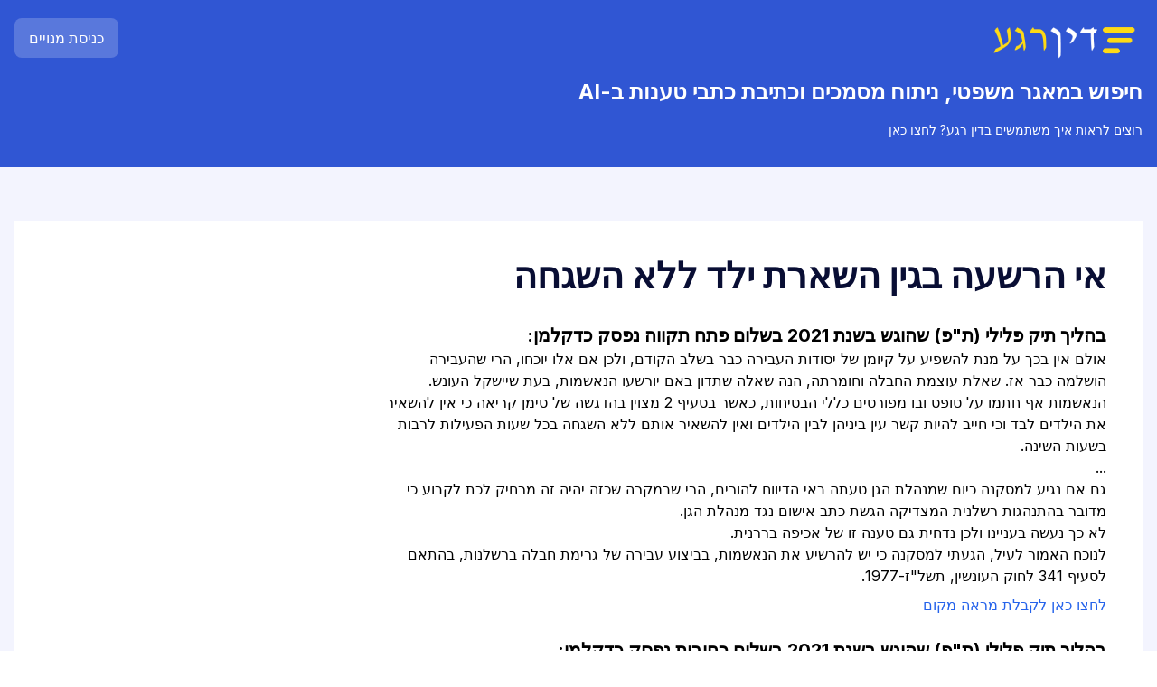

--- FILE ---
content_type: text/html; charset=utf-8
request_url: https://www.dinrega.com/gs/%20%D7%90%D7%99%20%D7%94%D7%A8%D7%A9%D7%A2%D7%94%20%D7%91%D7%92%D7%99%D7%9F%20%D7%94%D7%A9%D7%90%D7%A8%D7%AA%20%D7%99%D7%9C%D7%93%20%D7%9C%D7%9C%D7%90%20%D7%94%D7%A9%D7%92%D7%97%D7%94
body_size: 19472
content:
<!DOCTYPE html>
<html>
  <head>
    <title> אי הרשעה בגין השארת ילד ללא השגחה</title>
    <meta name="description"
          content="מאגר משפטי חדשני">
    <meta name="viewport" content="width=device-width, initial-scale=1, maximum-scale=1" />

    <meta name="csrf-param" content="authenticity_token" />
<meta name="csrf-token" content="lXtBjDuH8HfhvU38PgkEa121GDa8Jm4_vz3hD9vUa3iN6Xacwnu-w2lMFZ3EnLAumNAKo_Y-FZ9bYte2m9c9Dg" />
    

      <link rel="stylesheet" href="/assets/tailwind-old-591f9e7cd1979b2db8d696d4d89f1d2ce63c33de89db193c0d2241b869a20720.css" media="all" />
  <link rel="stylesheet" href="/assets/tailwind-79860e14017f95eaaadc066360228ee69c0157beb3463dc8ad1a52eeab67e41f.css" media="all" />
  <link rel="stylesheet" href="/assets/marketing-e4e4636a0e73983e6ce4a53af1e3f7a14fc122283785c8b89a7031725e6f1f44.css" media="all" />

    

    
    <link rel="icon" type="image/x-icon" href="/assets/fav-ee8088f8c8ec616f410c1ba7cb3ce653fbc9db120ec9b997c33ca2691f128033.png" />
    
    <!--
      If using a TypeScript entrypoint file:
        vite_typescript_tag 'application'

      If using a .jsx or .tsx entrypoint, add the extension:
        vite_javascript_tag 'application.jsx'

      Visit the guide for more information: https://vite-ruby.netlify.app/guide/rails
    -->

  </head>

  <body>
      <div class="ud-header bg-primary top-0 left-0 z-40 flex w-full items-center">
  <div class="container">
    <div class="relative -mx-4 flex items-center justify-between">
      <div class="w-60 max-w-full px-4">
        <a href="/" class="navbar-logo block w-full py-5">
          <img src="/assets/dinrega-logo-6fc3b08250f0fa924a3c4a0ac56992ddb4e07037de5878c80de1baf72b78d08c.png" />
        </a>
      </div>
      <div class="flex w-full items-center justify-between px-4">
        <div>
          <!--            <button id="navbarToggler" class="absolute right-4 top-1/2 block -translate-y-1/2 rounded-lg px-3 py-[6px] ring-primary focus:ring-2 lg:hidden">-->
          <!--              <span class="relative my-[6px] block h-[2px] w-[30px] bg-white"></span>-->
          <!--              <span class="relative my-[6px] block h-[2px] w-[30px] bg-white"></span>-->
          <!--              <span class="relative my-[6px] block h-[2px] w-[30px] bg-white"></span>-->
          <!--            </button>-->
          <nav id="navbarCollapse" class="absolute right-4 top-full hidden w-full max-w-[250px] rounded-lg bg-white py-5 shadow-lg lg:static lg:block lg:w-full lg:max-w-full lg:bg-transparent lg:py-0 lg:px-4 lg:shadow-none xl:px-6">
            <ul class="blcok lg:flex">
            </ul>
          </nav>
        </div>
        <div class="justify-end pr-16 lg:pr-0">
          <a href="/login" class="signUpBtn rounded-lg bg-white bg-opacity-20 py-3 p-4 text-base font-medium text-white duration-300 ease-in-out hover:bg-opacity-100 hover:text-dark">
            כניסת מנויים
          </a>
        </div>
      </div>
    </div>
    <div class="mb-4 text-lg font-bold leading-snug text-white sm:text-sm sm:leading-snug md:text-2xl md:leading-snug">
      חיפוש במאגר משפטי, ניתוח מסמכים וכתיבת כתבי טענות ב-AI
    </div>
    <div class="mb-8 leading-snug sm:text-sm sm:leading-snug md:leading-snug">
      <span class="text-white">
        רוצים לראות איך משתמשים בדין רגע?
      </span>
      <a href="/" class="text-white underline cursor-pointer">לחצו כאן</a>
    </div>
  </div>
</div>
<section id="about" class="bg-[#f3f4fe] py-5 md:py-[60px]">
  <div class="container">
    <div class="wow fadeInUp bg-white" data-wow-delay=".2s" style="visibility: visible; animation-delay: 0.2s;">
      <div class="mx-auto p-10 md:py-10 space-y-4">
        <h1 class="mb-8 text-2xl font-bold text-dark sm:text-4xl md:text-[40px]">
           אי הרשעה בגין השארת ילד ללא השגחה
        </h1>
          <div class="gs-doc">
            <h2 class="text-xl font-bold">
              בהליך תיק פלילי (ת&quot;פ) שהוגש בשנת 2021 בשלום פתח תקווה נפסק כדקלמן:
            </h2>
            <div class="unselectable" style="max-width: 800px">
                <div>אולם אין בכך על מנת להשפיע על קיומן של יסודות העבירה כבר בשלב הקודם, ולכן אם אלו יוכחו, הרי שהעבירה הושלמה כבר אז.
שאלת עוצמת החבלה וחומרתה, הנה שאלה שתדון באם יורשעו הנאשמות, בעת שיישקל העונש.</div>
                <div>הנאשמות אף חתמו על טופס ובו מפורטים כללי הבטיחות, כאשר בסעיף 2 מצוין בהדגשה של סימן קריאה כי אין להשאיר את הילדים לבד וכי חייב להיות קשר עין ביניהן לבין הילדים ואין להשאיר אותם ללא השגחה בכל שעות הפעילות לרבות בשעות השינה.</div>
              <div>...</div>
                <div>גם אם נגיע למסקנה כיום שמנהלת הגן טעתה באי הדיווח להורים, הרי שבמקרה שכזה יהיה זה מרחיק לכת לקבוע כי מדובר בהתנהגות רשלנית המצדיקה הגשת כתב אישום נגד מנהלת הגן.</div>
                <div>לא כך נעשה בעניינו ולכן נדחית גם טענה זו של אכיפה בררנית.</div>
                <div>לנוכח האמור לעיל, הגעתי למסקנה כי יש להרשיע את הנאשמות, בביצוע עבירה של גרימת חבלה ברשלנות, בהתאם לסעיף 341 לחוק העונשין, תשל&quot;ז-1977.</div>
            </div>
            <div class="text-blue-600 py-2">
                <a href="#contact">לחצו כאן לקבלת מראה מקום</a>
            </div>
          </div>
          <div class="gs-doc">
            <h2 class="text-xl font-bold">
              בהליך תיק פלילי (ת&quot;פ) שהוגש בשנת 2021 בשלום רחובות נפסק כדקלמן:
            </h2>
            <div class="unselectable" style="max-width: 800px">
                <div>כך, גם שירות המבחן אינו רואה פגיעה קונקרטית הצפויה לנאשמת בעקבות ההרשעה ולמעשה לא הוכחה פגיעה קונקרטית, בפרט אור העובדה שהנאשמת אינה עובדת מזה כ- 5 שנים.</div>
                <div>ב&quot;כ הנאשם הפנה גם למסמכים וחוות דעת, שנמסרו להגנה בהתאם להחלטת בית המשפט, מהם עולה מצב נפשי בעייתי של המתלונן, צריכת קנביס ואלכוהול על ידו, מה שמחזק את חששה של הנאשמת למסור את הילדים לחזקתו, ללא כל השגחה ופקוח.</div>
                <div>כן, טענה כי המתלונן אינו משלם מזונות, וכך נותרה עם ילדיה ללא קורת גג וללא הכנסה.</div>
                <div>הנאשמת חתמה דבריה באומרה &quot;אני מבקשת, בכל לשון של בקשה, להוציא אותי באי הרשעה ולאפשר לי לעבוד בשירות הצבורי, אפילו כדי לעשות לשם שמיים ולתת לכל מי שזקוק לעזרה&quot;. 
דיון והכרעה:
הינה כי כן, המקרה שלפניי דורש כי תנתן הכרעה בית המשפט, בשני מישורים, בשאלת ההרשעה ובשאלת העונש.</div>
              <div>...</div>
                <div>הנה כי כן, בנסיבות ביצוע העבירות, כפי שפורטו בהרחבה לעיל, בהתחשב בנסיבותיה של הנאשמת, בשים לב לייחסה לעבירה ולרצונה בשיקום וטיפול ולאור הפגיעה הכלכלית והמקצועית שצפויה להיגרם לה, החלטתי לקבל את המלצת שירות המבחן ולהימנע מהרשעתה של הנאשמת.</div>
                <div>סוף דבר:
מכל הנימוקים המפורטים לעיל, אני קובעת כי הנאשמת ביצעה את הפרות ההוראה החוקית, כפי שיוחס לה בכתב האישום המתוקן ובשני כתבי האישום הנוספים שבכותרת, וזאת מבלי להרשיעה.</div>
                <div>לצד זאת, אני מורה כי יוטל על הנאשמת צו מבחן למשך שנה, כהמלצת שירות המבחן.</div>
            </div>
            <div class="text-blue-600 py-2">
                <a href="#contact">לחצו כאן לקבלת מראה מקום</a>
            </div>
          </div>
          <div class="gs-doc">
            <h2 class="text-xl font-bold">
              בהליך תיק פלילי (ת&quot;פ) שהוגש בשנת 2021 בשלום ירושלים נפסק כדקלמן:
            </h2>
            <div class="unselectable" style="max-width: 800px">
                <div>עיון בפסיקה מלמד כי הענישה בגין עבירות של הותרת ילד ללא השגחה נגזרו עונשים מגוונים החל מענישה צופת פני עתיד בלבד, עבוד שרך עונשי שירות לתועלת הציבור, לעיתים אף ללא הרשעה, ועד לעונשי מאסר קצרים שרוצו בעבודות שירות.</div>
              <div>...</div>
                <div>אני גוזרת על הנאשמת את העונשים הבאים:
80 שעות שירות לתועלת הציבור בהתאם לתוכנית שתוגש על ידי שירות המבחן עד ליום 1.11.21.</div>
            </div>
            <div class="text-blue-600 py-2">
                <a href="#contact">לחצו כאן לקבלת מראה מקום</a>
            </div>
          </div>
          <div class="gs-doc">
            <h2 class="text-xl font-bold">
              בהליך תיק פלילי (ת&quot;פ) שהוגש בשנת 2022 בשלום כפר סבא נפסק כדקלמן:
            </h2>
            <div class="unselectable" style="max-width: 800px">
                <div>נטען שהנאשם לא הצביע על נזק קונקריטי שיגרם לו בעקבות הותרת ההרשעה על כנה, ועל כן, אין להעתר לבקשתו בענין זה. עוד נטען שהמלצת שירות המבחן אינה עומדת בקנה אחד עם האנטרס הצבורי ומעניקה משקל יתר לשיקולי שקום.</div>
                <div>הגם שהכלב היה קשור ברצועה הרי שהנאשם חדל בכך שהותיר את הכלב ללא כל השגחה ומבלי שאדם מבוגר, המסוגל לשלוט בכלב, יאחוז ברצועה.</div>
                <div>שני המבחנים שהותוו בפסיקה להחלת החריג עניינם הוכחה, במידת וודאות גבוהה, כי עצם ההרשעה תביא לפגיעה חמורה וקונקרטית בשיקומו או בעתידו של הנאשם; וכי סוג העבירה אותה ביצע הנאשם, על נסיבותיה, מאפשר להמנע מהרשעה מבלי לפגוע בשיקולי ענישה אחרים (ע&quot;פ 2083/96 תמר כתב נ&#39; מדינת ישראל ,פ&quot;ד נ&quot;ב (5) 87).</div>
                <div>מבחינת סוג העבירה ונסיבות ביצועה, אכן מדובר בעבירה שהיסוד הנפשי שבה הוא רשלנות בלבד, ללא מחשבה פלילית, אך עדיין כלל אינני בטוח שכלל הנסיבות – לרבות העובדה שהכלב היה מעורב, זמן קצר לפני כן, בנשיכה של ילדה קטנה וגרם לה לשריטה; מיקום נשיכת הקטין (בפניו); ואופי הנזקים שנגרמו לו (חתכים בפנים שהצריכו תפירה בהרדמה מקומית) – מאפשרות שקילת נקיטת צעד כה חריג של המנעות מהרשעה.</div>
              <div>...</div>
                <div>לאור האמור לעיל, אני גוזר על הנאשם את העונשים הבאים:
2 חודשי מאסר על תנאי למשך שנתיים מהיום שלא יעבור את העבירה בה הורשע.</div>
                <div>אני מחייב את הנאשם לבצע עבודות שירות לתועלת הציבור בהיקף של 180 שעות, כאמור בתסקיר שירות המבחן מיום 30.1.22, ובהסכמתו.</div>
                <div>שירות המבחן ידווח לבית המשפט עם סיום ביצוע עבודות השל&quot;צ.
אני מחייב את הנאשם לשלם לקטין נפגע העבירה (באמצעות הוריו) פיצוי כספי בסך 7,500 ₪ וזאת ב-5 תשלומים חודשיים, רצופים ושווים, החל ביום 15.6.22.</div>
            </div>
            <div class="text-blue-600 py-2">
                <a href="#contact">לחצו כאן לקבלת מראה מקום</a>
            </div>
          </div>
          <div class="gs-doc">
            <h2 class="text-xl font-bold">
              בהליך תיק פלילי (ת&quot;פ) שהוגש בשנת 2023 בהמחוזי באר שבע נפסק כדקלמן:
            </h2>
            <div class="unselectable" style="max-width: 800px">
                <div>נטען כי משיכת הקטינה על רקע החשש שמא תפול בזמן אמת מקהה את חומרת המעשה וניתן להבנה, מכאן שאין להרשיע את הנאשמת בתקיפה סתם בשני האירועים.</div>
                <div>ועניין זה עולה לא רק מעובדות אישום זה, אלא גם מעובדות האישום השמיני, אשר כפי שפורט לעיל, הושארו שם ילדים ללא השגחה, והנאשמת מורשעת בגין אישום זה בעבירה של השארת ילד ללא השגחה.</div>
              <div>...</div>
                <div>טענות ב&quot;כ המאשימה לאישום הראשון
גרסת הנאשמת בבית המשפט &quot;אני דחפתי אותה ומשכתי אותה ואני ממש מתחרטת על כך וזה לא מעשה שצריך לעשות. החוסר סבלנות התעלתה עליי מכל הבחינות&quot;. המסקנה המשפטית המתבקשת - הנאשמת ביצעה שרשרת של פעולות אלימות כלפי הילדה, כולן יחד מהוות עבירה של תקיפה.</div>
                <div>טענות ב&quot;כ המאשימה לאישום השני
ב&quot;כ המאשימה מפנה לעדות הנאשמת בבית המשפט ולסרטון ונטען כי המסקנה המשפטית הינה כי האלימות שהפגינה הנאשמת, כפי שנצפית בסרטון, מופנית כלפי שני קטינים, א.ל וע.ט, ולאור האמור לעיל ניתן לראות כי הנאשמת מודה בתקיפתם באופן מלא.</div>
                <div>כאמור, כי כל האירועים המפורטים באישום התשיעי הוכחו מעל לספק סביר, והנאשמת מורשעת בכולם, והעובדה כי היא מורשעת בעשר עבירות, ולא בשתיים עשרה, אינה נובעת מזיכוי או מכך שלא הוכחה עובדה כלשהי באישום זה, אלא מכך שנפלה טעות בכתב האישום ונכתב שתיים עשרה עבירות, כאשר מדובר בעשר.</div>
                <div>הנאשמת מורשעת בכל שאר העבירות המפורטות בכתב האישום, כפי המפורט לעיל ביחס לכל אחד מהאישומים.</div>
                <div>הנאשמת מורשעת בעבירות כדלקמן :
עבירת תקיפה סתם לפי סעיף 379 לחוק העונשין – 32 עבירות.</div>
            </div>
            <div class="text-blue-600 py-2">
                <a href="#contact">לחצו כאן לקבלת מראה מקום</a>
            </div>
          </div>
      </div>
    </div>
  </div>
</section>
<section id="contact" class="relative py-10 md:py-[90px]">
  <div class="absolute top-0 left-0 z-[-1] h-1/2 w-full bg-[#f3f4fe] lg:h-[45%] xl:h-1/2"></div>
  <div class="container px-4">
    <div class="-mx-4 flex flex-wrap items-start">
      <div class="w-full px-4 lg:w-6/12 xl:w-6/12">
        <div class="ud-contact-content-wrapper">
          <div class="ud-contact-title mb-12 lg:mb-[150px]">
                <span class="mb-20 text-base font-semibold text-dark text-[35px]">
                  קבלת מראה מקום
                </span>
            <br/>
            <br/>
            <h2 class="text-[24px] font-semibold">
              השאירו פרטים והמראה מקום ישלח אליכם
            </h2>
            <br/>
            <br/>
            <div>
              עורכי דין יקרים, חיפוש זה מגיע מדין רגע - מערכת המאפשרת את כל סוגי החיפוש בהקלדה בשפה חופשית מתוך הפסיקה בנט המשפט ובבית המשפט העליון.
              כחלק ממהפכת הבינה המלאכותית, אנו מלמדים את המערכת את השפה המשפטית, אי לכך - אין יותר צורך לבזבז זמן יקר על הגדרות חיפוש מסורבלות.
              פשוט כותבים והמערכת היא זו שעושה את העבודה הקשה.
              <br/>
              <br/>
              בברכה,
              <br/>
              עו"ד רונן פרידמן
            </div>
          </div>
        </div>
      </div>
      <div class="w-full px-4 lg:w-6/12 xl:w-6/12">
        <div class="wow fadeInUp rounded-lg bg-white py-10 px-8 shadow-testimonial sm:py-12 sm:px-10 md:p-[60px] lg:p-10 lg:py-12 lg:px-10 2xl:p-[60px]" data-wow-delay=".2s
              " style="visibility: visible; animation-delay: 0.2s;">
            <script src="https://apps.elfsight.com/p/platform.js" defer=""></script>
            <div class="elfsight-app-0ad3f470-31fb-444f-88b6-65df9d97aa0f"></div>
          <br/>
        </div>
      </div>
    </div>
  </div>
</section>
<section id="about" class="bg-[#f3f4fe] py-5 md:py-[60px]">
  <div class="container">
    <div class="wow fadeInUp bg-white" data-wow-delay=".2s" style="visibility: visible; animation-delay: 0.2s;">
      <div class="mx-auto max-w-[850px] text-center md:py-20">
        <h2 class="mb-8 text-3xl font-bold text-dark sm:text-4xl md:text-[40px]">
          הצטרפו לאלפי עורכי דין שמשתמשים בדין רגע!
        </h2>
        <span class="mb-2 block text-lg font-semibold text-primary">
                בין לקוחותינו
              </span>
        <img src="/assets/logos-16-866aca511a09f8b63a69022a6103535847b6224f95935324b56ee247f0428b05.png" />
      </div>
    </div>
  </div>
</section>


<footer class="wow fadeInUp relative z-10 bg-primary " data-wow-delay=".15s" style="visibility: visible; animation-delay: 0.15s;">
  <div class="mt-12 border-t border-opacity-40 py-8 lg:mt-[60px]">
    <div class="container">
      <div class="-mx-4 flex flex-wrap">
        <div class="w-full px-4 md:w-2/3 lg:w-1/2">
          <div class="my-1">
            <div class="-mx-3 flex items-center justify-center md:justify-start">
              <a href="https://www.dinrega.com/accessibility" class="px-3 text-base text-[#e4e4e4]">
                נגישות
              </a>
            </div>
          </div>
        </div>
        <div class="w-full px-4 md:w-1/3 lg:w-1/2">
          <div class="my-1 flex justify-center md:justify-end">
            <p class="text-base text-[#f3f4fe]">
            </p>
          </div>
        </div>
      </div>
    </div>
  </div>
x</footer>

    </main>
  </body>
</html>



--- FILE ---
content_type: text/css
request_url: https://www.dinrega.com/assets/tailwind-old-591f9e7cd1979b2db8d696d4d89f1d2ce63c33de89db193c0d2241b869a20720.css
body_size: 7414
content:
@import url("https://fonts.googleapis.com/css2?family=Inter:wght@100;200;300;400;500;600;700;800;900&display=swap");

/*
! tailwindcss v3.0.15 | MIT License | https://tailwindcss.com
*/

/*
1. Prevent padding and border from affecting element width. (https://github.com/mozdevs/cssremedy/issues/4)
2. Allow adding a border to an element by just adding a border-width. (https://github.com/tailwindcss/tailwindcss/pull/116)
*/

*,
::before,
::after {
  box-sizing: border-box;
  /* 1 */
  border-width: 0;
  /* 2 */
  border-style: solid;
  /* 2 */
  border-color: #e5e7eb;
  /* 2 */
}

::before,
::after {
  --tw-content: "";
}

/*
1. Use a consistent sensible line-height in all browsers.
2. Prevent adjustments of font size after orientation changes in iOS.
3. Use a more readable tab size.
4. Use the user's configured `sans` font-family by default.
*/

html {
  max-width: 100vw;
  line-height: 1.5;
  /* 1 */
  -webkit-text-size-adjust: 100%;
  /* 2 */
  -moz-tab-size: 4;
  /* 3 */
  -o-tab-size: 4;
  tab-size: 4;
  /* 3 */
  font-family: ui-sans-serif, system-ui, -apple-system, BlinkMacSystemFont,
    "Segoe UI", Roboto, "Helvetica Neue", Arial, "Noto Sans", sans-serif,
    "Apple Color Emoji", "Segoe UI Emoji", "Segoe UI Symbol", "Noto Color Emoji";
  /* 4 */
}

/*
1. Remove the margin in all browsers.
2. Inherit line-height from `html` so users can set them as a class directly on the `html` element.
*/

body {
  margin: 0;
  /* 1 */
  line-height: inherit;
  /* 2 */
}

/*
1. Add the correct height in Firefox.
2. Correct the inheritance of border color in Firefox. (https://bugzilla.mozilla.org/show_bug.cgi?id=190655)
3. Ensure horizontal rules are visible by default.
*/

hr {
  height: 0;
  /* 1 */
  color: inherit;
  /* 2 */
  border-top-width: 1px;
  /* 3 */
}

/*
Add the correct text decoration in Chrome, Edge, and Safari.
*/

abbr:where([title]) {
  -webkit-text-decoration: underline dotted;
  text-decoration: underline dotted;
}

/*
Remove the default font size and weight for headings.
*/

h1,
h2,
h3,
h4,
h5,
h6 {
  font-size: inherit;
  font-weight: inherit;
}

/*
Reset links to optimize for opt-in styling instead of opt-out.
*/

a {
  color: inherit;
  text-decoration: inherit;
}

/*
Add the correct font weight in Edge and Safari.
*/

b,
strong {
  font-weight: bolder;
}

/*
1. Use the user's configured `mono` font family by default.
2. Correct the odd `em` font sizing in all browsers.
*/

code,
kbd,
samp,
pre {
  font-family: ui-monospace, SFMono-Regular, Menlo, Monaco, Consolas,
    "Liberation Mono", "Courier New", monospace;
  /* 1 */
  font-size: 1em;
  /* 2 */
}

/*
Add the correct font size in all browsers.
*/

small {
  font-size: 80%;
}

/*
Prevent `sub` and `sup` elements from affecting the line height in all browsers.
*/

sub,
sup {
  font-size: 75%;
  line-height: 0;
  position: relative;
  vertical-align: baseline;
}

sub {
  bottom: -0.25em;
}

sup {
  top: -0.5em;
}

/*
1. Remove text indentation from table contents in Chrome and Safari. (https://bugs.chromium.org/p/chromium/issues/detail?id=999088, https://bugs.webkit.org/show_bug.cgi?id=201297)
2. Correct table border color inheritance in all Chrome and Safari. (https://bugs.chromium.org/p/chromium/issues/detail?id=935729, https://bugs.webkit.org/show_bug.cgi?id=195016)
3. Remove gaps between table borders by default.
*/

table {
  text-indent: 0;
  /* 1 */
  border-color: inherit;
  /* 2 */
  border-collapse: collapse;
  /* 3 */
}

/*
1. Change the font styles in all browsers.
2. Remove the margin in Firefox and Safari.
3. Remove default padding in all browsers.
*/

button,
input,
optgroup,
select,
textarea {
  font-family: inherit;
  /* 1 */
  font-size: 100%;
  /* 1 */
  line-height: inherit;
  /* 1 */
  color: inherit;
  /* 1 */
  margin: 0;
  /* 2 */
  padding: 0;
  /* 3 */
}

/*
Remove the inheritance of text transform in Edge and Firefox.
*/

button,
select {
  text-transform: none;
}

/*
1. Correct the inability to style clickable types in iOS and Safari.
2. Remove default button styles.
*/

button,
[type="button"],
[type="reset"],
[type="submit"] {
  -webkit-appearance: button;
  /* 1 */
  background-color: transparent;
  /* 2 */
  background-image: none;
  /* 2 */
}

/*
Use the modern Firefox focus style for all focusable elements.
*/

:-moz-focusring {
  outline: auto;
}

/*
Remove the additional `:invalid` styles in Firefox. (https://github.com/mozilla/gecko-dev/blob/2f9eacd9d3d995c937b4251a5557d95d494c9be1/layout/style/res/forms.css#L728-L737)
*/

:-moz-ui-invalid {
  box-shadow: none;
}

/*
Add the correct vertical alignment in Chrome and Firefox.
*/

progress {
  vertical-align: baseline;
}

/*
Correct the cursor style of increment and decrement buttons in Safari.
*/

::-webkit-inner-spin-button,
::-webkit-outer-spin-button {
  height: auto;
}

/*
1. Correct the odd appearance in Chrome and Safari.
2. Correct the outline style in Safari.
*/

[type="search"] {
  -webkit-appearance: textfield;
  /* 1 */
  outline-offset: -2px;
  /* 2 */
}

/*
Remove the inner padding in Chrome and Safari on macOS.
*/

::-webkit-search-decoration {
  -webkit-appearance: none;
}

/*
1. Correct the inability to style clickable types in iOS and Safari.
2. Change font properties to `inherit` in Safari.
*/

::-webkit-file-upload-button {
  -webkit-appearance: button;
  /* 1 */
  font: inherit;
  /* 2 */
}

/*
Add the correct display in Chrome and Safari.
*/

summary {
  display: list-item;
}

/*
Removes the default spacing and border for appropriate elements.
*/

blockquote,
dl,
dd,
h1,
h2,
h3,
h4,
h5,
h6,
hr,
figure,
p,
pre {
  margin: 0;
}

fieldset {
  margin: 0;
  padding: 0;
}

legend {
  padding: 0;
}

ol,
ul,
menu {
  list-style: none;
  margin: 0;
  padding: 0;
}

/*
Prevent resizing textareas horizontally by default.
*/

textarea {
  resize: vertical;
}

/*
1. Reset the default placeholder opacity in Firefox. (https://github.com/tailwindlabs/tailwindcss/issues/3300)
2. Set the default placeholder color to the user's configured gray 400 color.
*/

input::-moz-placeholder,
textarea::-moz-placeholder {
  opacity: 1;
  /* 1 */
  color: #9ca3af;
  /* 2 */
}

input::-moz-placeholder, textarea::-moz-placeholder {
  opacity: 1;
  /* 1 */
  color: #9ca3af;
  /* 2 */
}

input::placeholder,
textarea::placeholder {
  opacity: 1;
  /* 1 */
  color: #9ca3af;
  /* 2 */
}

/*
Set the default cursor for buttons.
*/

button,
[role="button"] {
  cursor: pointer;
}

/*
Make sure disabled buttons don't get the pointer cursor.
*/

:disabled {
  cursor: default;
}

.sticky2 {
  --tw-bg-opacity: 0.9;
  background-color: RGB(48 86 211 / var(--tw-bg-opacity));
  position: sticky;
  border-bottom: 1px solid white;
  box-shadow: 0 20px 25px -5px RGB(0 0 0 / 0.1), 0 8px 10px -6px RGB(0 0 0 / 0.1);
  transition-property: color, background-color, border-color, border-bottom, text-decoration-color, fill, stroke, opacity, box-shadow, transform, filter, backdrop-filter, -webkit-backdrop-filter;
  transition-timing-function: cubic-bezier(0.4, 0, 0.2, 1);
  transition-duration: 150ms;
}

.sticky {
  position: fixed;
  z-index: 9999;
  --tw-bg-opacity: 0.9;
  background-color:  RGB(48 86 211 / var(--tw-bg-opacity));
  transition-property: color, background-color, border-color, text-decoration-color, fill, stroke, opacity, box-shadow, transform, filter, -webkit-backdrop-filter;
  transition-property: color, background-color, border-color, text-decoration-color, fill, stroke, opacity, box-shadow, transform, filter, backdrop-filter;
  transition-property: color, background-color, border-color, text-decoration-color, fill, stroke, opacity, box-shadow, transform, filter, backdrop-filter, -webkit-backdrop-filter;
  transition-timing-function: cubic-bezier(0.4, 0, 0.2, 1);
  transition-duration: 150ms;
  /*-webkit-backdrop-filter: blur(5px);*/
  /*backdrop-filter: blur(5px);*/
  box-shadow: inset 0 -1px 0 0 RGB(0 0 0 / 10%);
}

/*
1. Make replaced elements `display: block` by default. (https://github.com/mozdevs/cssremedy/issues/14)
2. Add `vertical-align: middle` to align replaced elements more sensibly by default. (https://github.com/jensimmons/cssremedy/issues/14#issuecomment-634934210)
   This can trigger a poorly considered lint error in some tools but is included by design.
*/

img,
svg,
video,
canvas,
audio,
iframe,
embed,
object {
  display: block;
  /* 1 */
  vertical-align: middle;
  /* 2 */
}

/*
Constrain images and videos to the parent width and preserve their intrinsic aspect ratio. (https://github.com/mozdevs/cssremedy/issues/14)
*/

img,
video {
  max-width: 100%;
  height: auto;
}

/*
Ensure the default browser behavior of the `hidden` attribute.
*/

[hidden] {
  display: none;
}

*,
::before,
::after {
  --tw-translate-x: 0;
  --tw-translate-y: 0;
  --tw-rotate: 0;
  --tw-skew-x: 0;
  --tw-skew-y: 0;
  --tw-scale-x: 1;
  --tw-scale-y: 1;
  --tw-pan-x: ;
  --tw-pan-y: ;
  --tw-pinch-zoom: ;
  --tw-scroll-snap-strictness: proximity;
  --tw-ordinal: ;
  --tw-slashed-zero: ;
  --tw-numeric-figure: ;
  --tw-numeric-spacing: ;
  --tw-numeric-fraction: ;
  --tw-ring-inset: ;
  --tw-ring-offset-width: 0px;
  --tw-ring-offset-color: #fff;
  --tw-ring-color: RGB(59 130 246 / 0.5);
  --tw-ring-offset-shadow: 0 0 #0000;
  --tw-ring-shadow: 0 0 #0000;
  --tw-shadow: 0 0 #0000;
  --tw-shadow-colored: 0 0 #0000;
  --tw-blur: ;
  --tw-brightness: ;
  --tw-contrast: ;
  --tw-grayscale: ;
  --tw-hue-rotate: ;
  --tw-invert: ;
  --tw-saturate: ;
  --tw-sepia: ;
  --tw-drop-shadow: ;
  --tw-backdrop-blur: ;
  --tw-backdrop-brightness: ;
  --tw-backdrop-contrast: ;
  --tw-backdrop-grayscale: ;
  --tw-backdrop-hue-rotate: ;
  --tw-backdrop-invert: ;
  --tw-backdrop-opacity: ;
  --tw-backdrop-saturate: ;
  --tw-backdrop-sepia: ;
}

.container {
  width: 100%;
  margin-right: auto;
  margin-left: auto;
  padding-right: 16px;
  padding-left: 16px;
}

@media (min-width: 540px) {
  .container {
    max-width: 540px;
  }
}

@media (min-width: 720px) {
  .container {
    max-width: 720px;
  }
}

@media (min-width: 960px) {
  .container {
    max-width: 960px;
  }
}

@media (min-width: 1140px) {
  .container {
    max-width: 1140px;
  }
}

@media (min-width: 1320px) {
  .container {
    max-width: 1320px;
  }
}

.visible {
  visibility: visible;
}

.fixed {
  position: fixed;
}

.absolute {
  position: absolute;
}

.relative {
  position: relative;
}

.sticky {
  position: sticky;
}

.top-0 {
  top: 0px;
}

.left-0 {
  left: 0px;
}

.right-4 {
  right: 1rem;
}

.top-1\/2 {
  top: 50%;
}

.top-full {
  top: 100%;
}

.right-0 {
  right: 0px;
}

.bottom-0 {
  bottom: 0px;
}

.bottom-8 {
  bottom: 2rem;
}

.right-8 {
  right: 2rem;
}

.left-auto {
  left: auto;
}

.-left-9 {
  left: -2.25rem;
}

.-top-6 {
  top: -1.5rem;
}

.-right-6 {
  right: -1.5rem;
}

.top-1 {
  top: 0.25rem;
}

.right-1 {
  right: 0.25rem;
}

.left-1 {
  left: 0.25rem;
}

.bottom-1 {
  bottom: 0.25rem;
}

.z-40 {
  z-index: 40;
}

.z-10 {
  z-index: 10;
}

.z-\[-1\] {
  z-index: -1;
}

.z-\[999\] {
  z-index: 999;
}

.z-20 {
  z-index: 20;
}

.-mx-4 {
  margin-left: -1rem;
  margin-right: -1rem;
}

.my-\[6px\] {
  margin-top: 6px;
  margin-bottom: 6px;
}

.mx-8 {
  margin-left: 2rem;
  margin-right: 2rem;
}

.mx-auto {
  margin-left: auto;
  margin-right: auto;
}

.mx-2 {
  margin-left: 0.5rem;
  margin-right: 0.5rem;
}

.my-1 {
  margin-top: 0.25rem;
  margin-bottom: 0.25rem;
}

.-mx-3 {
  margin-left: -0.75rem;
  margin-right: -0.75rem;
}

.mx-4 {
  margin-left: 1rem;
  margin-right: 1rem;
}

.-mx-2 {
  margin-left: -0.5rem;
  margin-right: -0.5rem;
}

.mb-8 {
  margin-bottom: 2rem;
}

.mb-10 {
  margin-bottom: 2.5rem;
}

.mb-6 {
  margin-bottom: 1.5rem;
}

.mb-7 {
  margin-bottom: 1.75rem;
}

.mb-9 {
  margin-bottom: 2.25rem;
}

.mb-2 {
  margin-bottom: 0.5rem;
}

.mr-5 {
  margin-right: 1.25rem;
}

.mt-12 {
  margin-top: 3rem;
}

.mt-\[6px\] {
  margin-top: 6px;
}

.mb-5 {
  margin-bottom: 1.25rem;
}

.mb-\[60px\] {
  margin-bottom: 60px;
}

.mb-4 {
  margin-bottom: 1rem;
}

.mr-4 {
  margin-right: 1rem;
}

.mr-3 {
  margin-right: 0.75rem;
}

.mb-11 {
  margin-bottom: 2.75rem;
}

.mb-12 {
  margin-bottom: 3rem;
}

.mr-2 {
  margin-right: 0.5rem;
}

.mb-1 {
  margin-bottom: 0.25rem;
}

.mt-14 {
  margin-top: 3.5rem;
}

.mr-6 {
  margin-right: 1.5rem;
}

.mb-0 {
  margin-bottom: 0px;
}

.mt-16 {
  margin-top: 4rem;
}

.mb-3 {
  margin-bottom: 0.75rem;
}

.mr-1 {
  margin-right: 0.25rem;
}

.ml-4 {
  margin-left: 1rem;
}

.mr-10 {
  margin-right: 2.5rem;
}

.block {
  display: block;
}

.inline-block {
  display: inline-block;
}

.flex {
  display: flex;
}

.inline-flex {
  display: inline-flex;
}

.hidden {
  display: none;
}

.h-\[2px\] {
  height: 2px;
}

.h-10 {
  height: 2.5rem;
}

.h-3 {
  height: 0.75rem;
}

.h-8 {
  height: 2rem;
}

.h-\[300px\] {
  height: 300px;
}

.h-full {
  height: 100%;
}

.h-\[50px\] {
  height: 50px;
}

.h-20 {
  height: 5rem;
}

.h-1\/2 {
  height: 50%;
}

.h-\[70px\] {
  height: 70px;
}

.h-14 {
  height: 3.5rem;
}

.h-\[1px\] {
  height: 1px;
}

.h-11 {
  height: 2.75rem;
}

.w-full {
  width: 100%;
}

.w-60 {
  width: 15rem;
}

.w-\[30px\] {
  width: 30px;
}

.w-\[250px\] {
  width: 250px;
}

.w-10 {
  width: 2.5rem;
}

.w-3 {
  width: 0.75rem;
}

.w-\[170px\] {
  width: 170px;
}

.w-8 {
  width: 2rem;
}

.w-20 {
  width: 5rem;
}

.w-\[330px\] {
  width: 330px;
}

.w-\[70px\] {
  width: 70px;
}

.w-14 {
  width: 3.5rem;
}

.w-\[50px\] {
  width: 50px;
}

.max-w-full {
  max-width: 100%;
}

.max-w-\[250px\] {
  max-width: 250px;
}

.max-w-\[850px\] {
  max-width: 850px;
}

.max-w-\[160px\] {
  max-width: 160px;
}

.max-w-\[120px\] {
  max-width: 120px;
}

.max-w-\[620px\] {
  max-width: 620px;
}

.max-w-\[530px\] {
  max-width: 530px;
}

.max-w-\[80px\] {
  max-width: 80px;
}

.max-w-\[780px\] {
  max-width: 780px;
}

.max-w-\[600px\] {
  max-width: 600px;
}

.max-w-\[845px\] {
  max-width: 845px;
}

.max-w-\[40px\] {
  max-width: 40px;
}

.max-w-\[140px\] {
  max-width: 140px;
}

.max-w-\[525px\] {
  max-width: 525px;
}

.-translate-y-1\/2 {
  --tw-translate-y: -50%;
  transform: translate(var(--tw-translate-x), var(--tw-translate-y))
    rotate(var(--tw-rotate)) skewX(var(--tw-skew-x)) skewY(var(--tw-skew-y))
    scaleX(var(--tw-scale-x)) scaleY(var(--tw-scale-y));
}

.rotate-45 {
  --tw-rotate: 45deg;
  transform: translate(var(--tw-translate-x), var(--tw-translate-y))
    rotate(var(--tw-rotate)) skewX(var(--tw-skew-x)) skewY(var(--tw-skew-y))
    scaleX(var(--tw-scale-x)) scaleY(var(--tw-scale-y));
}

.rotate-\[25deg\] {
  --tw-rotate: 25deg;
  transform: translate(var(--tw-translate-x), var(--tw-translate-y))
    rotate(var(--tw-rotate)) skewX(var(--tw-skew-x)) skewY(var(--tw-skew-y))
    scaleX(var(--tw-scale-x)) scaleY(var(--tw-scale-y));
}

.rotate-180 {
  --tw-rotate: 180deg;
  transform: translate(var(--tw-translate-x), var(--tw-translate-y))
    rotate(var(--tw-rotate)) skewX(var(--tw-skew-x)) skewY(var(--tw-skew-y))
    scaleX(var(--tw-scale-x)) scaleY(var(--tw-scale-y));
}

.transform {
  transform: translate(var(--tw-translate-x), var(--tw-translate-y))
    rotate(var(--tw-rotate)) skewX(var(--tw-skew-x)) skewY(var(--tw-skew-y))
    scaleX(var(--tw-scale-x)) scaleY(var(--tw-scale-y));
}

.cursor-pointer {
  cursor: pointer;
}

.resize-none {
  resize: none;
}

.resize {
  resize: both;
}

.flex-wrap {
  flex-wrap: wrap;
}

.items-end {
  align-items: flex-end;
}

.items-center {
  align-items: center;
}

.justify-end {
  justify-content: flex-end;
}

.justify-center {
  justify-content: center;
}

.justify-between {
  justify-content: space-between;
}

.overflow-hidden {
  overflow: hidden;
}

.scroll-smooth {
  scroll-behavior: smooth;
}

.rounded-lg {
  border-radius: 0.5rem;
}

.rounded-sm {
  border-radius: 0.125rem;
}

.rounded {
  border-radius: 0.25rem;
}

.rounded-md {
  border-radius: 0.375rem;
}

.rounded-full {
  border-radius: 9999px;
}

.rounded-2xl {
  border-radius: 1rem;
}

.rounded-xl {
  border-radius: 0.75rem;
}

.rounded-t-xl {
  border-top-left-radius: 0.75rem;
  border-top-right-radius: 0.75rem;
}

.rounded-tr-xl {
  border-top-right-radius: 0.75rem;
}

.rounded-tr-full {
  border-top-right-radius: 9999px;
}

.rounded-bl-full {
  border-bottom-left-radius: 9999px;
}

.rounded-l-full {
  border-top-left-radius: 9999px;
  border-bottom-left-radius: 9999px;
}

.rounded-r-full {
  border-top-right-radius: 9999px;
  border-bottom-right-radius: 9999px;
}

.border {
  border-width: 1px;
}

.border-0 {
  border-width: 0px;
}

.border-t {
  border-top-width: 1px;
}

.border-l {
  border-left-width: 1px;
}

.border-b {
  border-bottom-width: 1px;
}

.border-white {
  --tw-border-opacity: 1;
  border-color: RGB(255 255 255 / var(--tw-border-opacity));
}

.border-transparent {
  border-color: transparent;
}

.border-\[\#F2F3F8\] {
  --tw-border-opacity: 1;
  border-color: RGB(242 243 248 / var(--tw-border-opacity));
}

.border-\[\#f1f1f1\] {
  --tw-border-opacity: 1;
  border-color: RGB(241 241 241 / var(--tw-border-opacity));
}

.border-light {
  --tw-border-opacity: 1;
  border-color: RGB(239 239 239 / var(--tw-border-opacity));
}

.border-primary {
  --tw-border-opacity: 1;
  border-color: RGB(48 86 211 / var(--tw-border-opacity));
}

.border-\[\#D4DEFF\] {
  --tw-border-opacity: 1;
  border-color: RGB(212 222 255 / var(--tw-border-opacity));
}

.border-\[\#F3F4FE\] {
  --tw-border-opacity: 1;
  border-color: RGB(243 244 254 / var(--tw-border-opacity));
}

.border-opacity-40 {
  --tw-border-opacity: 0.4;
}

.border-opacity-20 {
  --tw-border-opacity: 0.2;
}

.bg-transparent {
  background-color: transparent;
}

.bg-white {
  --tw-bg-opacity: 1;
  background-color: RGB(255 255 255 / var(--tw-bg-opacity));
}

.bg-primary {
  --tw-bg-opacity: 1;
  background-color: RGB(48 86 211 / var(--tw-bg-opacity));
}

.bg-\[\#f5f8ff\] {
  --tw-bg-opacity: 1;
  background-color: RGB(245 248 255 / var(--tw-bg-opacity));
}

.bg-black {
  --tw-bg-opacity: 1;
  background-color: RGB(33 43 54 / var(--tw-bg-opacity));
}

.bg-\[\#f3f4fe\] {
  --tw-bg-opacity: 1;
  background-color: RGB(243 244 254 / var(--tw-bg-opacity));
}

.bg-\[\#13C296\] {
  --tw-bg-opacity: 1;
  background-color: RGB(19 194 150 / var(--tw-bg-opacity));
}

.bg-secondary {
  --tw-bg-opacity: 1;
  background-color: RGB(19 194 150 / var(--tw-bg-opacity));
}

.bg-\[\#f3f4ff\] {
  --tw-bg-opacity: 1;
  background-color: RGB(243 244 255 / var(--tw-bg-opacity));
}

.bg-\[\#afb2b5\] {
  --tw-bg-opacity: 1;
  background-color: RGB(175 178 181 / var(--tw-bg-opacity));
}

.bg-\[\#F4F7FF\] {
  --tw-bg-opacity: 1;
  background-color: RGB(244 247 255 / var(--tw-bg-opacity));
}

.bg-\[\#FCFDFE\] {
  --tw-bg-opacity: 1;
  background-color: RGB(252 253 254 / var(--tw-bg-opacity));
}

.bg-\[\#4064AC\] {
  --tw-bg-opacity: 1;
  background-color: RGB(64 100 172 / var(--tw-bg-opacity));
}

.bg-\[\#1C9CEA\] {
  --tw-bg-opacity: 1;
  background-color: RGB(28 156 234 / var(--tw-bg-opacity));
}

.bg-\[\#D64937\] {
  --tw-bg-opacity: 1;
  background-color: RGB(214 73 55 / var(--tw-bg-opacity));
}

.bg-opacity-20 {
  --tw-bg-opacity: 0.2;
}

.bg-opacity-5 {
  --tw-bg-opacity: 0.05;
}

.bg-gradient-to-t {
  background-image: linear-gradient(to top, var(--tw-gradient-stops));
}

.bg-gradient-to-b {
  background-image: linear-gradient(to bottom, var(--tw-gradient-stops));
}

.from-dark-700 {
  --tw-gradient-from: #090e34b3;
  --tw-gradient-stops: var(--tw-gradient-from),
    var(--tw-gradient-to, RGB(9 14 52 / 0));
}

.from-primary {
  --tw-gradient-from: #3056d3;
  --tw-gradient-stops: var(--tw-gradient-from),
    var(--tw-gradient-to, RGB(48 86 211 / 0));
}

.to-transparent {
  --tw-gradient-to: transparent;
}

.to-\[\#179BEE\] {
  --tw-gradient-to: #179bee;
}

.fill-current {
  fill: currentColor;
}

.object-cover {
  -o-object-fit: cover;
  object-fit: cover;
}

.object-center {
  -o-object-position: center;
  object-position: center;
}

.p-4 {
  padding: 1rem;
}

.p-12 {
  padding: 3rem;
}

.p-8 {
  padding: 2rem;
}

.p-10 {
  padding: 2.5rem;
}

.p-5 {
  padding: 1.25rem;
}

.px-4 {
  padding-left: 1rem;
  padding-right: 1rem;
}

.py-5 {
  padding-top: 1.25rem;
  padding-bottom: 1.25rem;
}

.px-3 {
  padding-left: 0.75rem;
  padding-right: 0.75rem;
}

.py-\[6px\] {
  padding-top: 6px;
  padding-bottom: 6px;
}

.py-2 {
  padding-top: 0.5rem;
  padding-bottom: 0.5rem;
}

.py-\[10px\] {
  padding-top: 10px;
  padding-bottom: 10px;
}

.py-3 {
  padding-top: 0.75rem;
  padding-bottom: 0.75rem;
}

.px-7 {
  padding-left: 1.75rem;
  padding-right: 1.75rem;
}

.px-6 {
  padding-left: 1.5rem;
  padding-right: 1.5rem;
}

.py-14 {
  padding-top: 3.5rem;
  padding-bottom: 3.5rem;
}

.py-20 {
  padding-top: 5rem;
  padding-bottom: 5rem;
}

.px-8 {
  padding-left: 2rem;
  padding-right: 2rem;
}

.py-8 {
  padding-top: 2rem;
  padding-bottom: 2rem;
}

.px-5 {
  padding-left: 1.25rem;
  padding-right: 1.25rem;
}

.py-4 {
  padding-top: 1rem;
  padding-bottom: 1rem;
}

.py-\[60px\] {
  padding-top: 60px;
  padding-bottom: 60px;
}

.py-\[90px\] {
  padding-top: 90px;
  padding-bottom: 90px;
}

.px-11 {
  padding-left: 2.75rem;
  padding-right: 2.75rem;
}

.py-1 {
  padding-top: 0.25rem;
  padding-bottom: 0.25rem;
}

.py-10 {
  padding-top: 2.5rem;
  padding-bottom: 2.5rem;
}

.px-10 {
  padding-left: 2.5rem;
  padding-right: 2.5rem;
}

.px-2 {
  padding-left: 0.5rem;
  padding-right: 0.5rem;
}

.py-12 {
  padding-top: 3rem;
  padding-bottom: 3rem;
}

.pr-16 {
  padding-right: 4rem;
}

.pt-\[60px\] {
  padding-top: 60px;
}

.pt-\[120px\] {
  padding-top: 120px;
}

.pb-\[100px\] {
  padding-bottom: 100px;
}

.pt-12 {
  padding-top: 3rem;
}

.pt-20 {
  padding-top: 5rem;
}

.pb-20 {
  padding-bottom: 5rem;
}

.pb-10 {
  padding-bottom: 2.5rem;
}

.pb-4 {
  padding-bottom: 1rem;
}

.pb-5 {
  padding-bottom: 1.25rem;
}

.pl-2 {
  padding-left: 0.5rem;
}

.pb-8 {
  padding-bottom: 2rem;
}

.pb-12 {
  padding-bottom: 3rem;
}

.pl-\[62px\] {
  padding-left: 62px;
}

.text-left {
  text-align: left;
}

.text-center {
  text-align: center;
}

.text-base {
  font-size: 1rem;
  line-height: 1.5rem;
}

.text-sm {
  font-size: 0.875rem;
  line-height: 1.25rem;
}

.text-4xl {
  font-size: 2.25rem;
  line-height: 2.5rem;
}

.text-3xl {
  font-size: 1.875rem;
  line-height: 2.25rem;
}

.text-xl {
  font-size: 1.25rem;
  line-height: 1.75rem;
}

.text-lg {
  font-size: 1.125rem;
  line-height: 1.75rem;
}

.text-\[26px\] {
  font-size: 26px;
}

.text-\[42px\] {
  font-size: 42px;
}

.text-2xl {
  font-size: 1.5rem;
  line-height: 2rem;
}

.text-xs {
  font-size: 0.75rem;
  line-height: 1rem;
}

.text-\[35px\] {
  font-size: 35px;
}

.text-\[32px\] {
  font-size: 32px;
}

.text-\[28px\] {
  font-size: 28px;
}

.font-medium {
  font-weight: 500;
}

.font-semibold {
  font-weight: 600;
}

.font-bold {
  font-weight: 700;
}

.font-normal {
  font-weight: 400;
}

.uppercase {
  text-transform: uppercase;
}

.italic {
  font-style: italic;
}

.leading-loose {
  line-height: 2;
}

.leading-relaxed {
  line-height: 1.625;
}

.leading-normal {
  line-height: 1.5;
}

.leading-\[26px\] {
  line-height: 26px;
}

.leading-snug {
  line-height: 1.375;
}

.tracking-wide {
  letter-spacing: 0.025em;
}

.text-dark {
  --tw-text-opacity: 1;
  color: RGB(9 14 52 / var(--tw-text-opacity));
}

.text-body-color {
  --tw-text-opacity: 1;
  color: RGB(99 115 129 / var(--tw-text-opacity));
}

.text-white {
  --tw-text-opacity: 1;
  color: RGB(255 255 255 / var(--tw-text-opacity));
}

.text-dark-700 {
  color: #090e34b3;
}

.text-\[\#f3f4fe\] {
  --tw-text-opacity: 1;
  color: RGB(243 244 254 / var(--tw-text-opacity));
}

.text-\[\#dddddd\] {
  --tw-text-opacity: 1;
  color: RGB(221 221 221 / var(--tw-text-opacity));
}

.text-primary {
  --tw-text-opacity: 1;
  color: RGB(48 86 211 / var(--tw-text-opacity));
}

.text-\[\#cdced6\] {
  --tw-text-opacity: 1;
  color: RGB(205 206 214 / var(--tw-text-opacity));
}

.text-\[\#e4e4e4\] {
  --tw-text-opacity: 1;
  color: RGB(228 228 228 / var(--tw-text-opacity));
}

.text-black {
  --tw-text-opacity: 1;
  color: RGB(33 43 54 / var(--tw-text-opacity));
}

.text-\[\#fbb040\] {
  --tw-text-opacity: 1;
  color: RGB(251 176 64 / var(--tw-text-opacity));
}

.text-\[\#969696\] {
  --tw-text-opacity: 1;
  color: RGB(150 150 150 / var(--tw-text-opacity));
}

.text-\[\#adadad\] {
  --tw-text-opacity: 1;
  color: RGB(173 173 173 / var(--tw-text-opacity));
}

.placeholder-white::-moz-placeholder {
  --tw-placeholder-opacity: 1;
  color: RGB(255 255 255 / var(--tw-placeholder-opacity));
}

.placeholder-white::placeholder {
  --tw-placeholder-opacity: 1;
  color: RGB(255 255 255 / var(--tw-placeholder-opacity));
}

.placeholder-\[\#ACB6BE\]::-moz-placeholder {
  --tw-placeholder-opacity: 1;
  color: RGB(172 182 190 / var(--tw-placeholder-opacity));
}

.placeholder-\[\#ACB6BE\]::placeholder {
  --tw-placeholder-opacity: 1;
  color: RGB(172 182 190 / var(--tw-placeholder-opacity));
}

.opacity-50 {
  opacity: 0.5;
}

.shadow-lg {
  --tw-shadow: 0 10px 15px -3px RGB(0 0 0 / 0.1),
    0 4px 6px -4px RGB(0 0 0 / 0.1);
  --tw-shadow-colored: 0 10px 15px -3px var(--tw-shadow-color),
    0 4px 6px -4px var(--tw-shadow-color);
  box-shadow: var(--tw-ring-offset-shadow, 0 0 #0000),
    var(--tw-ring-shadow, 0 0 #0000), var(--tw-shadow);
}

.shadow-md {
  --tw-shadow: 0 4px 6px -1px RGB(0 0 0 / 0.1), 0 2px 4px -2px RGB(0 0 0 / 0.1);
  --tw-shadow-colored: 0 4px 6px -1px var(--tw-shadow-color),
    0 2px 4px -2px var(--tw-shadow-color);
  box-shadow: var(--tw-ring-offset-shadow, 0 0 #0000),
    var(--tw-ring-shadow, 0 0 #0000), var(--tw-shadow);
}

.shadow-testimonial {
  --tw-shadow: 0px 60px 120px -20px #ebeffd;
  --tw-shadow-colored: 0px 60px 120px -20px var(--tw-shadow-color);
  box-shadow: var(--tw-ring-offset-shadow, 0 0 #0000),
    var(--tw-ring-shadow, 0 0 #0000), var(--tw-shadow);
}

.shadow-pricing {
  --tw-shadow: 0px 39px 23px -27px RGBa(0, 0, 0, 0.04);
  --tw-shadow-colored: 0px 39px 23px -27px var(--tw-shadow-color);
  box-shadow: var(--tw-ring-offset-shadow, 0 0 #0000),
    var(--tw-ring-shadow, 0 0 #0000), var(--tw-shadow);
}

.outline-none {
  outline: 2px solid transparent;
  outline-offset: 2px;
}

.ring-primary {
  --tw-ring-opacity: 1;
  --tw-ring-color: RGB(48 86 211 / var(--tw-ring-opacity));
}

.grayscale {
  --tw-grayscale: grayscale(100%);
  filter: var(--tw-blur) var(--tw-brightness) var(--tw-contrast)
    var(--tw-grayscale) var(--tw-hue-rotate) var(--tw-invert) var(--tw-saturate)
    var(--tw-sepia) var(--tw-drop-shadow);
}

.transition-\[top\] {
  transition-property: top;
  transition-timing-function: cubic-bezier(0.4, 0, 0.2, 1);
  transition-duration: 150ms;
}

.transition {
  transition-property: color, background-color, border-color,
    text-decoration-color, fill, stroke, opacity, box-shadow, transform, filter,
    -webkit-backdrop-filter;
  transition-property: color, background-color, border-color,
    text-decoration-color, fill, stroke, opacity, box-shadow, transform, filter,
    backdrop-filter;
  transition-property: color, background-color, border-color,
    text-decoration-color, fill, stroke, opacity, box-shadow, transform, filter,
    backdrop-filter, -webkit-backdrop-filter;
  transition-timing-function: cubic-bezier(0.4, 0, 0.2, 1);
  transition-duration: 150ms;
}

.duration-300 {
  transition-duration: 300ms;
}

.ease-in-out {
  transition-timing-function: cubic-bezier(0.4, 0, 0.2, 1);
}

body {
  font-family: "Inter", sans-serif;
}

.sticky {
  position: fixed;
  z-index: 9999;
  /*background-color: RGB(255 255 255 / var(--tw-bg-opacity));*/
  --tw-bg-opacity: 0.8;
  transition-property: color, background-color, border-color,
    text-decoration-color, fill, stroke, opacity, box-shadow, transform, filter,
    -webkit-backdrop-filter;
  transition-property: color, background-color, border-color,
    text-decoration-color, fill, stroke, opacity, box-shadow, transform, filter,
    backdrop-filter;
  transition-property: color, background-color, border-color,
    text-decoration-color, fill, stroke, opacity, box-shadow, transform, filter,
    backdrop-filter, -webkit-backdrop-filter;
  transition-timing-function: cubic-bezier(0.4, 0, 0.2, 1);
  transition-duration: 150ms;
  -webkit-backdrop-filter: blur(5px);
  backdrop-filter: blur(5px);
  box-shadow: inset 0 -1px 0 0 RGBa(0, 0, 0, 0.1);
}

.sticky .navbar-logo {
  padding-top: 0.5rem;
  padding-bottom: 0.5rem;
}

.sticky #navbarToggler span {
  --tw-bg-opacity: 1;
  background-color: RGB(9 14 52 / var(--tw-bg-opacity));
}

.sticky #navbarCollapse li a {
  --tw-text-opacity: 1;
  /*color: RGB(9 14 52 / var(--tw-text-opacity));*/
}

.sticky #navbarCollapse li a:hover {
  --tw-text-opacity: 1;
  /*color: RGB(48 86 211 / var(--tw-text-opacity));*/
  opacity: 1;
}

#navbarCollapse li .ud-menu-scroll.active {
  opacity: 0.7;
}

.sticky #navbarCollapse li .ud-menu-scroll.active {
  --tw-text-opacity: 1;
  /*color: RGB(48 86 211 / var(--tw-text-opacity));*/
  opacity: 1;
}

.sticky .loginBtn {
  --tw-text-opacity: 1;
  color: RGB(9 14 52 / var(--tw-text-opacity));
}

.sticky .loginBtn:hover {
  --tw-text-opacity: 1;
  color: RGB(48 86 211 / var(--tw-text-opacity));
  opacity: 1;
}

.sticky .signUpBtn {
  /*--tw-bg-opacity: 1;*/
  /*background-color: RGB(48 86 211 / var(--tw-bg-opacity));*/
  /*--tw-text-opacity: 1;*/
  /*color: RGB(255 255 255 / var(--tw-text-opacity));*/
}

.sticky .signUpBtn:hover {
  /*--tw-bg-opacity: 1;*/
  /*background-color: RGB(9 14 52 / var(--tw-bg-opacity));*/
  /*--tw-text-opacity: 1;*/
  /*color: RGB(255 255 255 / var(--tw-text-opacity));*/
}

.navbarTogglerActive > span:nth-child(1) {
  top: 7px;
  --tw-rotate: 45deg;
  transform: translate(var(--tw-translate-x), var(--tw-translate-y))
    rotate(var(--tw-rotate)) skewX(var(--tw-skew-x)) skewY(var(--tw-skew-y))
    scaleX(var(--tw-scale-x)) scaleY(var(--tw-scale-y));
}

.navbarTogglerActive > span:nth-child(2) {
  opacity: 0;
}

.navbarTogglerActive > span:nth-child(3) {
  top: -8px;
  --tw-rotate: 135deg;
  transform: translate(var(--tw-translate-x), var(--tw-translate-y))
    rotate(var(--tw-rotate)) skewX(var(--tw-skew-x)) skewY(var(--tw-skew-y))
    scaleX(var(--tw-scale-x)) scaleY(var(--tw-scale-y));
}

.after\:absolute::after {
  content: var(--tw-content);
  position: absolute;
}

.after\:right-1::after {
  content: var(--tw-content);
  right: 0.25rem;
}

.after\:top-1\/2::after {
  content: var(--tw-content);
  top: 50%;
}

.after\:mt-\[-2px\]::after {
  content: var(--tw-content);
  margin-top: -2px;
}

.after\:h-2::after {
  content: var(--tw-content);
  height: 0.5rem;
}

.after\:w-2::after {
  content: var(--tw-content);
  width: 0.5rem;
}

.after\:-translate-y-1\/2::after {
  content: var(--tw-content);
  --tw-translate-y: -50%;
  transform: translate(var(--tw-translate-x), var(--tw-translate-y))
    rotate(var(--tw-rotate)) skewX(var(--tw-skew-x)) skewY(var(--tw-skew-y))
    scaleX(var(--tw-scale-x)) scaleY(var(--tw-scale-y));
}

.after\:rotate-45::after {
  content: var(--tw-content);
  --tw-rotate: 45deg;
  transform: translate(var(--tw-translate-x), var(--tw-translate-y))
    rotate(var(--tw-rotate)) skewX(var(--tw-skew-x)) skewY(var(--tw-skew-y))
    scaleX(var(--tw-scale-x)) scaleY(var(--tw-scale-y));
}

.after\:border-b-2::after {
  content: var(--tw-content);
  border-bottom-width: 2px;
}

.after\:border-r-2::after {
  content: var(--tw-content);
  border-right-width: 2px;
}

.after\:border-current::after {
  content: var(--tw-content);
  border-color: currentColor;
}

.hover\:border-primary:hover {
  --tw-border-opacity: 1;
  border-color: RGB(48 86 211 / var(--tw-border-opacity));
}

.hover\:border-dark:hover {
  --tw-border-opacity: 1;
  border-color: RGB(9 14 52 / var(--tw-border-opacity));
}

.hover\:bg-primary:hover {
  --tw-bg-opacity: 1;
  background-color: RGB(48 86 211 / var(--tw-bg-opacity));
}

.hover\:bg-dark:hover {
  --tw-bg-opacity: 1;
  background-color: RGB(9 14 52 / var(--tw-bg-opacity));
}

.hover\:bg-opacity-100:hover {
  --tw-bg-opacity: 1;
}

.hover\:bg-opacity-90:hover {
  --tw-bg-opacity: 0.9;
}

.hover\:text-primary:hover {
  --tw-text-opacity: 1;
  color: RGB(48 86 211 / var(--tw-text-opacity));
}

.hover\:text-dark:hover {
  --tw-text-opacity: 1;
  color: RGB(9 14 52 / var(--tw-text-opacity));
}

.hover\:text-white:hover {
  --tw-text-opacity: 1;
  color: RGB(255 255 255 / var(--tw-text-opacity));
}

.hover\:underline:hover {
  text-decoration-line: underline;
}

.hover\:opacity-70:hover {
  opacity: 0.7;
}

.hover\:opacity-100:hover {
  opacity: 1;
}

.hover\:shadow-lg:hover {
  --tw-shadow: 0 10px 15px -3px RGB(0 0 0 / 0.1),
    0 4px 6px -4px RGB(0 0 0 / 0.1);
  --tw-shadow-colored: 0 10px 15px -3px var(--tw-shadow-color),
    0 4px 6px -4px var(--tw-shadow-color);
  box-shadow: var(--tw-ring-offset-shadow, 0 0 #0000),
    var(--tw-ring-shadow, 0 0 #0000), var(--tw-shadow);
}

.hover\:shadow-md:hover {
  --tw-shadow: 0 4px 6px -1px RGB(0 0 0 / 0.1), 0 2px 4px -2px RGB(0 0 0 / 0.1);
  --tw-shadow-colored: 0 4px 6px -1px var(--tw-shadow-color),
    0 2px 4px -2px var(--tw-shadow-color);
  box-shadow: var(--tw-ring-offset-shadow, 0 0 #0000),
    var(--tw-ring-shadow, 0 0 #0000), var(--tw-shadow);
}

.hover\:filter-none:hover {
  filter: none;
}

.focus\:border-white:focus {
  --tw-border-opacity: 1;
  border-color: RGB(255 255 255 / var(--tw-border-opacity));
}

.focus\:border-primary:focus {
  --tw-border-opacity: 1;
  border-color: RGB(48 86 211 / var(--tw-border-opacity));
}

.focus\:outline-none:focus {
  outline: 2px solid transparent;
  outline-offset: 2px;
}

.focus\:ring-2:focus {
  --tw-ring-offset-shadow: var(--tw-ring-inset) 0 0 0
    var(--tw-ring-offset-width) var(--tw-ring-offset-color);
  --tw-ring-shadow: var(--tw-ring-inset) 0 0 0
    calc(2px + var(--tw-ring-offset-width)) var(--tw-ring-color);
  box-shadow: var(--tw-ring-offset-shadow), var(--tw-ring-shadow),
    var(--tw-shadow, 0 0 #0000);
}

.focus-visible\:shadow-none:focus-visible {
  --tw-shadow: 0 0 #0000;
  --tw-shadow-colored: 0 0 #0000;
  box-shadow: var(--tw-ring-offset-shadow, 0 0 #0000),
    var(--tw-ring-shadow, 0 0 #0000), var(--tw-shadow);
}

.group:hover .group-hover\:rotate-6 {
  --tw-rotate: 6deg;
  transform: translate(var(--tw-translate-x), var(--tw-translate-y))
    rotate(var(--tw-rotate)) skewX(var(--tw-skew-x)) skewY(var(--tw-skew-y))
    scaleX(var(--tw-scale-x)) scaleY(var(--tw-scale-y));
}

.group:hover .group-hover\:rotate-45 {
  --tw-rotate: 45deg;
  transform: translate(var(--tw-translate-x), var(--tw-translate-y))
    rotate(var(--tw-rotate)) skewX(var(--tw-skew-x)) skewY(var(--tw-skew-y))
    scaleX(var(--tw-scale-x)) scaleY(var(--tw-scale-y));
}

.group:hover .group-hover\:scale-125 {
  --tw-scale-x: 1.25;
  --tw-scale-y: 1.25;
  transform: translate(var(--tw-translate-x), var(--tw-translate-y))
    rotate(var(--tw-rotate)) skewX(var(--tw-skew-x)) skewY(var(--tw-skew-y))
    scaleX(var(--tw-scale-x)) scaleY(var(--tw-scale-y));
}

.group:hover .group-hover\:text-primary {
  --tw-text-opacity: 1;
  color: RGB(48 86 211 / var(--tw-text-opacity));
}

.group:hover .group-hover\:opacity-100 {
  opacity: 1;
}

@media (min-width: 540px) {
  .sm\:flex {
    display: flex;
  }

  .sm\:w-1\/2 {
    width: 50%;
  }

  .sm\:p-12 {
    padding: 3rem;
  }

  .sm\:p-8 {
    padding: 2rem;
  }

  .sm\:p-10 {
    padding: 2.5rem;
  }

  .sm\:px-12 {
    padding-left: 3rem;
    padding-right: 3rem;
  }

  .sm\:py-3 {
    padding-top: 0.75rem;
    padding-bottom: 0.75rem;
  }

  .sm\:py-4 {
    padding-top: 1rem;
    padding-bottom: 1rem;
  }

  .sm\:px-6 {
    padding-left: 1.5rem;
    padding-right: 1.5rem;
  }

  .sm\:px-8 {
    padding-left: 2rem;
    padding-right: 2em;
  }

  .sm\:py-12 {
    padding-top: 3rem;
    padding-bottom: 3rem;
  }

  .sm\:px-10 {
    padding-left: 2.5rem;
    padding-right: 2.5rem;
  }

  .sm\:px-8 {
    padding-left: 2rem;
    padding-right: 2rem;
  }

  .sm\:text-4xl {
    font-size: 2.25rem;
    line-height: 2.5rem;
  }

  .sm\:text-xl {
    font-size: 1.25rem;
    line-height: 1.75rem;
  }

  .sm\:text-3xl {
    font-size: 1.875rem;
    line-height: 2.25rem;
  }

  .sm\:text-\[26px\] {
    font-size: 26px;
  }

  .sm\:text-\[28px\] {
    font-size: 28px;
  }

  .sm\:text-2xl {
    font-size: 1.5rem;
    line-height: 2rem;
  }

  .sm\:text-lg {
    font-size: 1.125rem;
    line-height: 1.75rem;
  }

  .sm\:leading-snug {
    line-height: 1.375;
  }

  .sm\:leading-relaxed {
    line-height: 1.625;
  }
}

@media (min-width: 720px) {
  .md\:mr-10 {
    margin-right: 2.5rem;
  }

  .md\:mr-8 {
    margin-right: 2rem;
  }

  .md\:mb-0 {
    margin-bottom: 0px;
  }

  .md\:mr-4 {
    margin-right: 1rem;
  }

  .md\:h-\[400px\] {
    height: 400px;
  }

  .md\:w-1\/2 {
    width: 50%;
  }

  .md\:w-2\/3 {
    width: 66.666667%;
  }

  .md\:w-1\/3 {
    width: 33.333333%;
  }

  .md\:w-7\/12 {
    width: 58.333333%;
  }

  .md\:w-5\/12 {
    width: 41.666667%;
  }

  .md\:justify-start {
    justify-content: flex-start;
  }

  .md\:justify-end {
    justify-content: flex-end;
  }

  .md\:border-b {
    border-bottom-width: 1px;
  }

  .md\:p-12 {
    padding: 3rem;
  }

  .md\:p-16 {
    padding: 4rem;
  }

  .md\:py-20 {
    padding-top: 5rem;
    padding-bottom: 5rem;
  }

  .md\:p-\[60px\] {
    padding: 60px;
  }

  .md\:px-4 {
    padding-left: 1rem;
    padding-right: 1rem;
  }

  .md\:px-\[60px\] {
    padding-left: 60px;
    padding-right: 60px;
  }

  .md\:py-\[120px\] {
    padding-top: 120px;
    padding-bottom: 120px;
  }

  .md\:py-\[60px\] {
    padding-top: 60px;
    padding-bottom: 60px;
  }

  .md\:py-\[90px\] {
    padding-top: 90px;
    padding-bottom: 90px;
  }

  .md\:pt-\[130px\] {
    padding-top: 130px;
  }

  .md\:pt-\[120px\] {
    padding-top: 120px;
  }

  .md\:pt-5 {
    padding-top: 5rem;
  }

  .md\:text-2xl {
    font-size: 1.5rem;
    line-height: 2rem;
  }

  .md\:text-\[42px\] {
    font-size: 42px;
  }

  .md\:text-4xl {
    font-size: 2.25rem;
    line-height: 2.5rem;
  }

  .md\:text-\[26px\] {
    font-size: 26px;
  }

  .md\:text-\[45px\] {
    font-size: 45px;
  }

  .md\:text-xl {
    font-size: 1.25rem;
    line-height: 1.75rem;
  }

  .md\:text-\[40px\] {
    font-size: 40px;
  }

  .md\:leading-snug {
    line-height: 1.375;
  }

  .md\:leading-relaxed {
    line-height: 1.625;
  }
}

@media (min-width: 960px) {
  .lg\:invisible {
    visibility: hidden;
  }

  .lg\:static {
    position: static;
  }

  .lg\:absolute {
    position: absolute;
  }

  .lg\:top-\[110\%\] {
    top: 110%;
  }

  .lg\:mr-0 {
    margin-right: 0px;
  }

  .lg\:ml-8 {
    margin-left: 2rem;
  }

  .lg\:mt-\[60px\] {
    margin-top: 60px;
  }

  .lg\:ml-auto {
    margin-left: auto;
  }

  .lg\:mr-2 {
    margin-right: 0.5rem;
  }

  .lg\:mb-\[150px\] {
    margin-bottom: 150px;
  }

  .lg\:mb-0 {
    margin-bottom: 0px;
  }

  .lg\:mb-20 {
    margin-bottom: 5rem;
  }

  .lg\:mb-11 {
    margin-bottom: 2.75rem;
  }

  .lg\:ml-6 {
    margin-left: 1.5rem;
  }

  .lg\:ml-7 {
    margin-left: 1.75rem;
  }

  .lg\:block {
    display: block;
  }

  .lg\:flex {
    display: flex;
  }

  .lg\:inline-flex {
    display: inline-flex;
  }

  .lg\:hidden {
    display: none;
  }

  .lg\:h-\[500px\] {
    height: 500px;
  }

  .lg\:h-\[45\%\] {
    height: 45%;
  }

  .lg\:w-full {
    width: 100%;
  }

  .lg\:w-4\/12 {
    width: 33.333333%;
  }

  .lg\:w-2\/12 {
    width: 16.666667%;
  }

  .lg\:w-3\/12 {
    width: 25%;
  }

  .lg\:w-6\/12 {
    width: 50%;
  }

  .lg\:w-1\/2 {
    width: 50%;
  }

  .lg\:w-1\/4 {
    width: 25%;
  }

  .lg\:w-8\/12 {
    width: 66.666667%;
  }

  .lg\:w-1\/3 {
    width: 33.333333%;
  }

  .lg\:w-7\/12 {
    width: 58.333333%;
  }

  .lg\:w-5\/12 {
    width: 41.666667%;
  }

  .lg\:max-w-full {
    max-width: 100%;
  }

  .lg\:max-w-\[565px\] {
    max-width: 565px;
  }

  .lg\:border-0 {
    border-width: 0px;
  }

  .lg\:bg-transparent {
    background-color: transparent;
  }

  .lg\:p-10 {
    padding: 2.5rem;
  }

  .lg\:py-0 {
    padding-top: 0px;
    padding-bottom: 0px;
  }

  .lg\:px-4 {
    padding-left: 1rem;
    padding-right: 1rem;
  }

  .lg\:py-6 {
    padding-top: 1.5rem;
    padding-bottom: 1.5rem;
  }

  .lg\:px-0 {
    padding-left: 0px;
    padding-right: 0px;
  }

  .lg\:py-20 {
    padding-top: 5rem;
    padding-bottom: 5rem;
  }

  .lg\:py-9 {
    padding-top: 2.25rem;
    padding-bottom: 2.25rem;
  }

  .lg\:px-16 {
    padding-left: 4rem;
    padding-right: 4rem;
  }

  .lg\:px-8 {
    padding-left: 2rem;
    padding-right: 2rem;
  }

  .lg\:py-12 {
    padding-top: 3rem;
    padding-bottom: 3rem;
  }

  .lg\:px-10 {
    padding-left: 2.5rem;
    padding-right: 2.5rem;
  }

  .lg\:py-10 {
    padding-top: 2.5rem;
    padding-bottom: 2.5rem;
  }

  .lg\:px-6 {
    padding-left: 1.5rem;
    padding-right: 1.5rem;
  }

  .lg\:pl-0 {
    padding-left: 0px;
  }

  .lg\:pr-4 {
    padding-right: 1rem;
  }

  .lg\:pr-0 {
    padding-right: 0px;
  }

  .lg\:pt-\[160px\] {
    padding-top: 160px;
  }

  .lg\:pt-\[120px\] {
    padding-top: 120px;
  }

  .lg\:pb-\[120px\] {
    padding-bottom: 120px;
  }

  .lg\:pb-20 {
    padding-bottom: 5rem;
  }

  .lg\:pb-\[70px\] {
    padding-bottom: 70px;
  }

  .lg\:pb-\[90px\] {
    padding-bottom: 90px;
  }

  .lg\:text-\[40px\] {
    font-size: 40px;
  }

  .lg\:text-base {
    font-size: 1rem;
    line-height: 1.5rem;
  }

  .lg\:text-xl {
    font-size: 1.25rem;
    line-height: 1.75rem;
  }

  .lg\:text-white {
    --tw-text-opacity: 1;
    color: RGB(255 255 255 / var(--tw-text-opacity));
  }

  .lg\:opacity-0 {
    opacity: 0;
  }

  .lg\:shadow-none {
    --tw-shadow: 0 0 #0000;
    --tw-shadow-colored: 0 0 #0000;
    box-shadow: var(--tw-ring-offset-shadow, 0 0 #0000),
      var(--tw-ring-shadow, 0 0 #0000), var(--tw-shadow);
  }

  .lg\:shadow-lg {
    --tw-shadow: 0 10px 15px -3px RGB(0 0 0 / 0.1),
      0 4px 6px -4px RGB(0 0 0 / 0.1);
    --tw-shadow-colored: 0 10px 15px -3px var(--tw-shadow-color),
      0 4px 6px -4px var(--tw-shadow-color);
    box-shadow: var(--tw-ring-offset-shadow, 0 0 #0000),
      var(--tw-ring-shadow, 0 0 #0000), var(--tw-shadow);
  }

  .lg\:after\:right-0::after {
    content: var(--tw-content);
    right: 0px;
  }

  .group:hover .lg\:group-hover\:visible {
    visibility: visible;
  }

  .group:hover .lg\:group-hover\:top-full {
    top: 100%;
  }

  .group:hover .lg\:group-hover\:text-white {
    --tw-text-opacity: 1;
    color: RGB(255 255 255 / var(--tw-text-opacity));
  }

  .group:hover .lg\:group-hover\:opacity-70 {
    opacity: 0.7;
  }
}

@media (min-width: 1140px) {
  .xl\:ml-12 {
    margin-left: 3rem;
  }

  .xl\:mr-4 {
    margin-right: 1rem;
  }

  .xl\:h-1\/2 {
    height: 50%;
  }

  .xl\:w-3\/12 {
    width: 25%;
  }

  .xl\:w-2\/12 {
    width: 16.666667%;
  }

  .xl\:w-8\/12 {
    width: 66.666667%;
  }

  .xl\:w-4\/12 {
    width: 33.333333%;
  }

  .xl\:max-w-\[100px\] {
    max-width: 100px;
  }

  .xl\:max-w-\[640px\] {
    max-width: 640px;
  }

  .xl\:p-\[70px\] {
    padding: 70px;
  }

  .xl\:p-12 {
    padding: 3rem;
  }

  .xl\:px-6 {
    padding-left: 1.5rem;
    padding-right: 1.5rem;
  }

  .xl\:text-\[42px\] {
    font-size: 42px;
  }

  .xl\:text-lg {
    font-size: 1.125rem;
    line-height: 1.75rem;
  }

  .xl\:text-2xl {
    font-size: 1.5rem;
    line-height: 2rem;
  }
}

@media (min-width: 1320px) {
  .\32xl\:max-w-\[120px\] {
    max-width: 120px;
  }

  .\32xl\:p-\[60px\] {
    padding: 60px;
  }

  .\32xl\:text-\[40px\] {
    font-size: 40px;
  }
}
